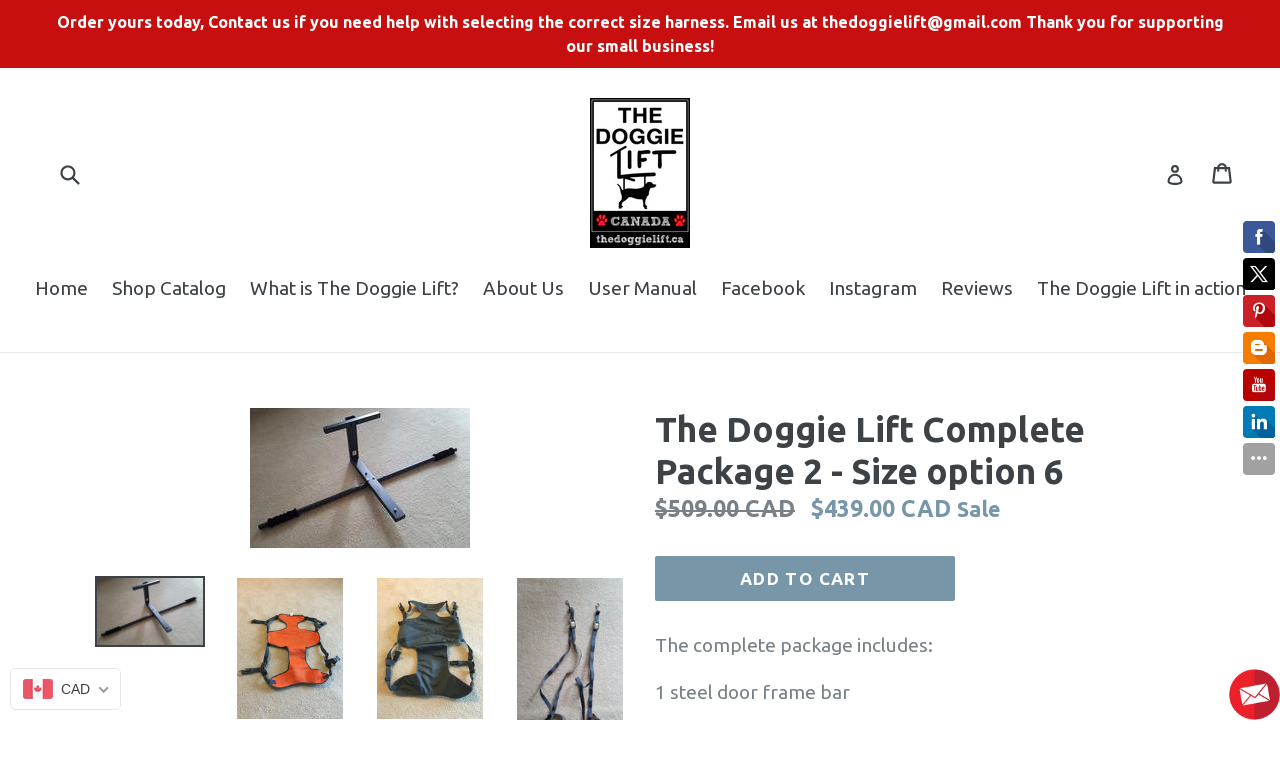

--- FILE ---
content_type: text/plain
request_url: https://file.zbcdn2.net/91/177091/358349_tab_image.png?1494123955
body_size: 26681
content:
�PNG

   IHDR  ,  ,   y}�u  h�IDATx��]xTU�"�{�#H��H�.V@EPT�Gl�(��4Az�5ɦWRHB�� �Ҷ���?�nȦRS6����������;�{��9 /^�xU���^�xU,���������s���/G�_ �{x�yW����st�(�ĪTݪ�D�� �K���m"]�7{�5�1���;1���~�b��%�Sg�)�1�L �`�;}�hCÉ%2�������p�Q�u%����+D�i+�^�B����ˏhO�!������l��f�]�7�����O�%|������-~�9
����D�k/1y����D�|>���x������!�;�v�j|�}Ā__�_�At[�ͯ+��b{��CG�n�b8z��s��B��f�:bp� �)#>7��s���yb·)�L'�����������f��D��B"{i8�_�˦�艺�W�����b��\D��m;=t���?��H�އ"���"���EҾ�D���E�.�E�]D���y��#�i���7�:�uA��+��A#Eѓ�ݜ�@��shu��4���Ł�F]������o�\�Kk�m�͏�>��7> A�z����t	kэ��\���>{>���$���şS��qD|֍$,�����Bn|��dl�Fn,����9L_C��%��%�c�ȝ�&q_|K���H��W��"	�V��-����ג��H���H��?��~��I���$��ڇs��m{��Ç�m�MW�#I�����D�/"��5o�����Wm`�c��Oʖ��o�t��>�C2'���$��"">q��ŷ��?J���IڞCD|��7o'Ik7��H���N�>���ϸ��me�@�o�ɝ�k��ё�u�I쬯�Y� Y��D����#$s�V|,��W�4�8%��4x_��H����V9>_�T,|Nʙs�׳\�L�}JLW���ߏ��ac�k���C�j����~��*&��QLz/Y�A m�$Z��I�4k�@ڲ#H[ui�.�jە��]W@�,@���Ӷ7���>������Ig�j������.�B�W!r���+��;=�]�����C_;%�S�AZ߀I�[�&�MO��ߏ����GX8`q��U� ��)$��86o%�%�G��/FLV}����_W�ѭZ%>�_>j�A1t4�z?�F�AR���|����4l	���m�ԪH[#@���6]sA���+-�<�E��Y�^�լ+��� �F���c_�n�<t ��=�����%\�������FD�{o��?NF��{i�pbvs'��O"7Or{�r��7.,X��N�f�O�;+|n&wOb
�߱{�rμu�_W��#_�|�k�S�i
�Z�AҼHj5b %� U�<n=`=jQ���� �^�x5�>ؑ�j��] x�k��ei؀�b�}|i�ș�Y�?�l%ٹ���z1�������'���,X���.R���h��@,�1O��Cig�2>���߹���Z.��^��E�Z��J]��LM�Q��J��OJeX(�&]Xyc��V�%�!��{���"��=�N��3Vg��c&v\u%�]I����O���p����Dk�^�E��a����?r��f���7muE�2����z�qM<�U���-�(���-�289
`�+�(O�٠#x"7�V�x7�
�^�}q�����n}���3��'޵���Ke
&q�-�����c��w2��x֥��ۯ/vV˴��+�x��zeI4��J5l���e�=U�*
��(I�}O<J�Um���SK��wgf�Y����K�$,Y^;m��Jw�����LX�8`X��m���mp�������_R}�E�b�XFz���q�6r��� PXEX��H����9�����a/�1�������s�7�� F�+A�,X��r k�zb<}���˧�v��e�9_^C}�H�$�ld� �X���6����Q��`��'�!��*bf|~:mݦ��v7�8q�XH�+����� �M�~FQs���>���vOR���'zL>�� U�����/φYty"FN��d����[&f"����2����ˉ�G����j��(x�ȫ�{\��ޑ2�e�N�s�)� �BՇ�^�uۂg���y���L�u3��]b�US��I���E�"�p���t�eD͔���g�n�j�[tG���uP�$Mۂ�C�
T�Xy�7/Q�V����𑓵wV���عo��C��:@��ZH����
X�v�97b��D��/��o�r����ʤ�(�"�G>$�9`]~l�{w�<P�<p8D���uw��U����H�'�\G����� �z�����Q\�����l� m��|�Q����@J(�UP*�Q�[�����|�MY�eq�֝����,XX��µ���T���f�R鐑��W��Ա-wp^�` /v\��A�Y��>��%���n��e�8`9`�}��mKȻ�V���|�K ����mI����`+OQ�	$�i���Dm��^�G��?,#�KWp��U^�M�qX~AD�g<vr���n2
TT�P�9j��	
�8`�.����"��C'���~�c�ƭ5RpҶ�"�(X����a�eI� ��T��pSz�T���(+2���b�������,���K���T3]�%)(D���k?,j咕��O�t�X�,�ڴ0��&X��U�d1gHT�Z�t��o~(ՅE�$>~���(���/,X%X�vrTYiiUp!�'���V�+��zy�"p����.�*M ���pe�贝�H�&7>�M2r�����E���T�P��G&h�[l�4n�k�ԯ�ӈ=9`�!p�"�BPWՐ�� �ڟK�����`�v���,��s����[�e{8,@&�Rj�ǁ��.]S��
P�k� �0�l���ݵ��V�{��cg8`q�z8�����7��6��?����&I�&̵����V	�t��>S~+j�{�J��ro��7,X���X��n����j��R	.Hj4tX�)XNR�o�Ek$�1�,_{PzƵN��DzNDRws�―X�Ā����Hb�����d��2IU�4n͏�����[�'�&N���������a�q��u���.#�P-7n���w�4����Vy邵�Ӎ ��HZ��~�_P=-�M`��%L����ōX���:7ϝ�WF����M�T�Ȼ*X�?MtGGO�(^��a�1��D�&����� �U�Ћ�v���ǥ	�AA\����ǻ*X���B�<���GL�;_/�E����R4�������n(U�����w?����-�cO8��H���<p�x}�w74�����I������c��^�Y�7���w�����ƻ*X�Ʀywpy�D�5����	��O�'w7p�r*�����	Š�������_�juI�f����l�����r#�����i�_�w7�K,r9��X�۳22��a��A�T[�(�+p�����Ħ�/�۟b3v����r��Ѐ�Pن-$��9$�]RW�%x�X�C�{5���¥I�k�5�3���ֲU�*`Y����w���*�w��8w���G@XNwD�,E�g�@��7 �?>M�g'�7z&0�U  Y1��/H>�uUR���X�O9`9q�E���xLL^�e-��5�7�C�}�%,���W#�,b�4��96mUS��K�����I��w�KN�T���?b��9`9$`�ƀY��3.ȇ��]���2��������K�=��5��_D&����E�ġ,�+ĢT��߼�3Y���\�%p2�+����Ӳ�1`�m�X�X��s�dT2�J�u���8`	�x��옛Bԛ�$��-85��9��� ��D�:]%LY��ij����x�&�hY�BjC���`�ru�Z�I2�o�U�u΅�|�%�.����%�[X|��Was@�J���Ay��TžC$	��VY�R[#�����zKhz.�`��W���k�f��3w웒����%�9`�:`!gE�+��kD��z1�lI��X�"����}�Wo����_$m�X�XQ�6�쬴����+(���`���C�Zn��m �]�����b�X%X�#az�;ID�z}��*+X���B����"H���@w�Q��q�*1��-t3.3�8�)L]��U~����:-<�z	��~`F�%�`F�2q�zb����J�s��5V�8`�*	"��Vk�Ͻ���� �o����q�`$Yf}|O�Ϝ��i`���8`�*��a��:xXSӦ::X96`i�챙����(�.�Yq��U:-R��� �S8`=becW��[�r�*1�?���eG3;+X�J��:������>�V7\d���H���0���D9+b��F��j�9Xq��U��}�Ӫ!^Wx�T�R���8��9L���^8�`��R��l�P�D�u�Yq��Uv��"\�����H���{�r���t ��}P�P8��d���i3l~V�u��2%�=w��{��J�*��>��!��,m5鴙�42���q��U&�Z;�;�&,Y�Y���x���T5���a,ܴY;V�x��޽v��< 0}j��V��Z����A�$u�&��r���-��x�mȒ+�@v6S���ay��â��r*V��>��PR�!�r���@��.\�ndeեͅ99��練K�M�)�bd�J�_9����;+X�or��҉+֝ Lߡ�j��j˼r˜�^���F,4/��j���bR����x9��IpC�����aYU�-���uu��9�B#���$;,^�i�j����# ���ʋ�.Voe��[(n�*'B�9`�r|>�6\~gF
޿-�ޜ����2�rY��f$���b�x�d�ū��Yn�������h�FS�U���6�,�=�)��v�79,^��r�di/<j#�~qz���~��U�֜��ū"곞n�����6��vY��S�Uv������7�!�
�+��z+X�*���%�#�}�2�LN�8�/�*;�B���V��}�Ɏ����ūB�W�n z�	�\=V�=`��`�UiV���hl�/�y�M�۪y{~���	��n����P�����H)SJeB��vc���! �,A�]q���<�������;5D���*��^_��ڜؠ&��K����8`�r��!U�{`d�*4|�W�6˒!.��,]�)��2�����1��j܆,^�85��ORY�o��$�&�ظR��sk��bR�2�"~�?
r���ն7��Y��k�$�R�\�2ݺ]�u3�X���zӿ����=����x9�����_ �_�&I�BJ��5�/�Rkl��q�㤭:���Q�/�?���4����;�2���_I�����X��u5~�eR�~��KQa^M��g���������Q�D���%U�K�,�b�7"�e�@½�9`��6c��3��55��Đr��-�$��tXC�o��1]�xw����+$�]H-�8x\Tz~�==q�pW��O�+�i�����ob��f��겂��V�xx6��dG�ӓV�rX�IԬѾ,}�5�T�ǻ+X��]n����:b��%�kqO\vY{=Iݼ�2�,�ٸ�d�S5������e:@@���r񵬸��t1�+����?IQݕ��͗e���qcN�s���	xp���?���C��܈�����X8~|슌"f���,�㜸R-V�8`�bE�����=�Fe�u#i�N<Qُ�OЦ�c�úty���@.���W��
z��M��9�B�[wɶݏ]�\ �ǫ� ��I���KE�t2�������s���z형�G���ױ�`AˣiWj�Tm�ٵ�(�l�օ��*˥��zq��g?쮚q��%��i�|Z?���ג�B�Un�:
�&��X?�/��W���o�g+sp���}⍒'"߼�(|��Vx�WX8۠�����s��匀�BH
L�-��ɗ+����^��n�ڭ�'b��&B��ypg�_�y�4QW ��׍;��P��;E��ףaG���违��B.+��l����x4�<�X�D�3z8�S����'����(�P`�l��k�F�v=�������B�!p�� ������� �cb2��
E]w~_�lWX�%�v����g_�@t8�fN*sp����?xf]�A4"o���y�GŒG+\p�~W�������F�U� u�q��e"p��4c�$�<�Î�9:b>��W���s����{e8n�>k�V��r}�!���Ƹx���+�٨��/F3]V��`��������k�t5���n����H��qgP��� �^�wW���[���FT�#�ϓ����|�w��^�K�?��~�����" �b��lx�K����N�Hv���:7o�������8�-� &u��{�<�|�P�|����>~6�.8��f^� X9]�w��8�knհkz�vMu����e �c�7�k���F�<yt��`(�䅧į��L�|�A?$�iGG��ħ����/&�rG`Ŏ�"������	}��rKs���2�Z������]�*'��i�,�:��%:�s�S���J
.�o~7���:��0�%PW��7����_ʀ7+��3iͦ|��-vlrz',��m!����^�������o�C��t�s$�;-�a�O�Y*����(�Iy�`Q�Z^xts�:&7<ҹ=����̒�"rAqs@�� >�\�u��^(�+v��p�T/f�&\CN��u���yQNM]��V+y�F��TrNDħ]��"�f�@={���]�*I�b���=ل�vM�HX��I�k
~aD�3�kJ�{�����r���vP�ٔ� ��W�k�Xx�������.L�%]�7��<�5���ﶁFxI$U��ۃ�+1��Y���)iږߠ��h�Ԫ'rM�X�Dd]�gr�ڔ�t������g�@��M uq�����Ղ�^2� &��~~��s�:+SzF�K'��=�'N+����B���S��l���\�����G�%�H�(i�|��&���b;%�I����y76��jp��P��u����C��Ypc�o����qF�9��&te}�$�/vU�+�O��eSBf�)�/��sD�}�}�P��^�e��k"uͦљ���Կ���M�XvY�C;:�d4r�Vc~s��Є�ƭA]�	�W���x�Z�x����7��&��/���[A��	��	���P�/�����#��_��$�2%�������s�����xg��������+�O� �?�(h��>'�V�KL96� ���A\�!���4I\�˟Tx	ҧ΀��VA�����Ԁ3^��f!�^��
����Z��\)oc�U�qB�D��(X��GX�$*�T�]B��o�qМ��L9�#)Kq�RatM��IҤ-��U��2q
&i��»b�xP}� t���Xo߁�,�u��?�䯨��-E��a/��/x�F��<&��,�ڭ ���V�ϻ��]Xv�:~꾅/Fb8tt��cON�;[����H�~��ʵY�D�.����<T�f���� _`�V'�j��n(J�9|'�Tz�w`����`�w���
�z�#��X�'I^��$��e�5 �^l�3S�����]*v�Apj��t�qa�	P�{�$n�d��ń�@�]�~�V0�{��rMf3��v��/�W�v��nSx��F%
�+W�sR./Wt�Q�/(GR�r�W�!0xJֽ����}�cx�-\t�*���&�6��+Hј��A���5Q�\f�: ��?�K�@��Ǡ��w0>�K�UFj��z!�A=1)F�� ӏ��Ur��c}��U"Aebw�+TI?�8aHL&�����]ր&���3�uY)�GA�lw�#���|�uh�Dy�*���1�d� �ķA��oA��V0y���	�F�@�xE���D��y:+�v�*uJ�'���^	8�����Q�˥���"�6�ç����b��a�]>~�|�Q/�!�� ʿk�4k��8�k b
Lh�#����5M���@�]�%2
�Tj�4%p��_�@ɧ�u�sؽ^���}~����
pA����d���8lH^���m{H��-Ŗ�Л��
#��K�)��L�8h��|�%���Z���rT:�Y9'|�������]���@��`��+� �	]Y_�[�c�*6�+�vS.�2�2QO�54�c������ ˛NHoϙ�Oy^D$;�ɮ�EV.`��/Y��D�9zb5��`)%���j��O�Dpz�t��	؄nƧ�]�'�O�ST4dkuE��{���FO*�-�v���?j�L�)O�u�b)�)�:�;"`E��<v��t����ӧp�{��T���#ŕx�s�L�`��$Tp�z6�}e�Z'i�A�kR}�#����?X�B6ǌ�[�IL?<��v�#yO�_TBK��E G�;�B,/���I+�}̎��)��{HX���1=(/"�8�G�5ѢDx��6`���'��ko���s@�rO�a]S���ơ�E���]Ao+��M=H�u�D�f��E,�Bh��]�7�r$~����?���.k��Be�5$�*�ހ���2I������莉��!�k6d*�L
N�����T�������۱����E��l�79�3}.��-�hc[��7�R�_�.��PGR��(T}X���1o1�jP 
)Tv�����n�b������BG�k�jS�S��N螩ä�gj�Ү�kR��瀎vMg΃ŃYj>���W��Po+6�+�vCI��o�_*_W��N-X("E���"����Ts5�(C�U.`e)��*�h �n~N1z�-dBh���� Y���H�gVo�$2�oM��?�a�N0^`\��9Ǖy�L�k7��@,�{�٥��~��WK����é�fʅ�tbL��Wv+84_�/_!F߀��.�ٍ�� E}��s�˽t:�AuM�=����Q���hW���s`���z=�����Ri�
^����n��h�a�Wi�f�(��_Kh��T�h�xc�,��/����i">r*_�����u�A+W��g�a&ur+�5�_�߃v�2�����6Av&_S�eU(�B����*�v���4cPz�|�?�+��C5�k~��:���hKD��!�*�T.��r� ��D>�;�:�zٙ�p�N��H0_��w���K��C�z��i7�cQo��k��q�Y����x,��F��7K�'��D��'_���/�^�����_�z��坞�£��NS�W���Y�xo��y��?���{)���nj@�����d9���M�ayS�,\,O���o ��=D���V.`��-㩳D�������!�Ǣ�/�p���d[��N�uw�.<�ձ��Z��ᯎÁJٽTa��ՠ=���s,�2�N��Hʯ�H򲕹�X�� [sRѮ������vK\���P����%8�n���v�K�i7���QDڍ�����2Q���td����e��jRx�!�:vj��*��s����s�:�B��D5uz��.;�n���k�|�
qt�ߴ�D�rjX�|�}����w��]Ƥ�G�=Q��IvT^+|��E�{�ņ	�xGZp��pg��3�6m#)+��V.`��+�0�n�qc�|�X`���Xx���!!�'�kG�
}5���I��~�l_�q�����#_�B$;=R�h��������[7$`Qy�7v�����&���̃�Y��C&hY���������N)ch�
�h�n���� A�� ��v,"k}쥸��I�	��~�a��\���韱 ��k7���/��o����Kٲ��+��U�nƗz�5��9�q�$I�����9z�d'�2P��)���(��Z��ٹ�n�y����q�N�)./�����_��+׳�_����Nw/O�Z�Q��I�����x���������>�p#���n���6oce8p��>�,�f�9s|�t���{�Xb�@�����#�pYEE_������s�AVZ:G�
rIN��D��_/�m����(���8�7n�x{����u!i�bߛ�f��ߐ�O�de�*bUk	n�uQ�5�D;g���j��$c]D�/8�M
���P�uo��dϠ+C;Э݀�g������u�מ���>��E��D���!.�B_z]�+:�x,�*�!�۳Mfb�u����ھ����򡣙��S:{*�N.��Bc��k�1��L�U��h.1� �~K�D��GG��1C�B�����=ҵ.;K��r���;3;)�<�?.�ǽ7# ���~�*��W�kZ&1;5���Nn�,�|�Bj^��BOM�ܯ ��S�U�WY��;Fҩ�
e.�p�+
�`�-�o��i7�(Τ�����1ߤ):�)�<�7�X�������U]u��"/�,LƱ�=�ϳ�:'_xf�V��C���c
� �8M�jT��;3�S�v���K!���_�?,�M�H��F|Wqb�W���t�%�Q�{e��`����	 jo;`i�Lt+V����Y���E���5��%@��Y.Rj�S����6�A���������.ja�9��-��v���9�D�xjg��������.�!fԛ#��y�\�V��7��(��8ɩ%�w�Ͽ>�)[�a�S&v�6D�b�-	�O:�(/h	��R��" ضv�7}�� U��d���찏߂)Ӂ=��/H�OPm�L<�Ĭ�}bR�;�֛�*�x	ia���`�?��|�(��bA�H���o�2�QЯ���%�biMJ�2�ڍ_�ޘ@Ӵp��ѵ�O��?���o0�d��?�4�.]y^yNDdy���>$�O�(<F����Q�<��<>�et��C�Ey�"����{2��!�`��R|���k
��tgG��m{*�S�����]�<բ�tx>�ͳ$�e�<����w�d�,��TI���8g�-����6n	~�((I��/^���\�
$�3\Q�79F�S%{Qk7�p r���n�J޴�%NU���G�+�&_��y﹀�E-f|��q?�d�E�,��o����LB��אA���ƀ�A��T��0K)���J\��M�\�`��^�0�B=�9��"���(`y!�xc2�	�h���\�ү�D4�;H;v�	$�N
�m.�	�AD�b��(0�+,r�'��� ��Y�3d)Uu���f��E��P=SP�A`��*�s�ߺ�����I�+:x���)EW'Lxe�;`)ޚJ0�� � i�W��Q����^p�#'@ڽ/sz�R��E�AP^�-U#��v��2�G���Xu��E���ۼ�c�8��3��B����I>�䱐x���{x���<VJJ3��ObXJ��F�U�bһ���CR_��JȬӄ�2��8~;-
\�WF�)�G��9�ku��U\^nX8R��鲳���
������7v��������Wc���%1i�j�,`ѮGң?X�3K�~;�f��Φu+��� P��|f�k�]�J��.O�0g"�w��9��L�����T��w�U��7�6��Naں��.�s˰e�h��	ȥ4`Q�NҠ%X"���h���K�m����mI[td�#�A�����m���/��_[$V��E�׆+}^�c��,�Z����Hx�uO�����̶�r�;���@�AuXh�G�u�CG����2���j�f�u���[Z0���������Ȯ4��y�"�n공�l���?Ou�%L���������e������f��v���Xm�������ÿH���f!dVo�����A���J*���4X).��{���Q�]�T��ӵ��d�x�f����2 <Q�/�د�]!��Ѓ1c޶&���oy���%�(��ߕ��r4�'��d�b�N��|$5��._�B�L��O�DE��д�*MA��T�9r�d	pE��;Mn}�@�y��,��}"�]���� ����T.�T��*e0�8��lk>�w;�Jzf�����#�µ���&"	]�ȵJ������vܗ߳�,D��Ď9ţ����nş"6no�Ix�դ-;:�4.[o ���̞���ER�~�$t�G��00�:=^�������v7�S>�ĵ�����B)���S��	�̳���DL4�Jx�EA�)���C�H)��f}f�A���.{((����(O��O����7�vPE�ݜ�k7>꬗��<� �eO�V �����޵�l�#|��GX�x�^�+:%&�
	�JPA)]�)�����%h�C�2��=��Rm�4/�N���/�:�l��Q.��6ڤ�	�[����1h����&� K({��Vt����s\ꆾhw�e���,j�Uˣ��bX���
����p_�Y�k���[�4�Rz�i��g����h!��al**8��/v �_��b�X�!(`IP�%�)����Y2h~�	ĵ��i!}-F!�P�
$�6X�\��7jH�ט'TA�b��%�{���uꨵ�)��E�A��AH��	�������H��Yju�x�Z�됿9��be�B����h�oU8���wf�4f�}�+,�6�
4��N	X7�,��S�ۦ������}EB*��j�0T�]q��o�sY�����N�;&6kǎ�b$�u�vV�tѯL��VR�G�H�>h����J�����7�
�������NΚN���[Ѐ��8i3<R�^�Yfh��ͬ�)1/i޾�4�z�P(�R�_c@��>��}��ڍW��k7��:!�����@F	y:E��8��>	���,��) K��a	��/�쀅GAa#ޟ��?*���[�>�C_����'��%17��f:9:���FF3��;N�
��x��/�� BS��9�Vpj��zG�sء�ZK����(s���_�f~��]7����?��/l��H����MAU�z�b�
� :َ�x��._��f���~�����vV��Z�f�{������mt�߯ ��:�>l��-�G�����g1�-Q��[ё~�1P�.��JX�+J���8~�a+�����c'ˑ�õ����S��LR��������F���b�E({`�|<;&���D�4��Ͽs��B�L�}���s��GB�F�A�Z�H)��ղ�W1rWŇ��� 2p�Z1�M����!v�[�|k7��qx�w�����^bFw�+��z.f�� ��� ��c,�ύ�M��S�d]�<`�L�1zx;�H�r���픭^�͐#�Ȥ2/�W�@�TZ&�/寭���B�|$;3���V����~_���]h<=*�W��0U$�)��B��Sa~�����^��� ˧H����N�W�?۝R�Ce����&�����c�67���U��Z������Q^���G���σ)-�?�!��|8]:ڽ���o�� �o�.�����W�����ͻg5��b��>YC��-�%ޱ�P-��)K������B�ߪGC_����%γ���=r�n���.��nTh��8��۟	I�0w�X��duQ�n/�)�N︓`��_!�
XV!X���#�	z5'��($;�������F��qX,b�-Hhv"���vZ�.;*�c��NR	!�Bp?��|��n��pCIG��^w���V=��X�L�+ M�DD�����zg&�a��` ����AD��������K�#9-}n X5�!���H�H3
P��~45�>�!�)O���w��d���M�dnW�|� Q�F�+*Q8O�­KζڂV���+K�n�tZh�A�-|Lķ�j�b|Z��I�
�t��筅���X0�2AB�m D�y%ϑ��O�k/��p�E����StJ���m��]�ƣ! þ������C�,ͧy���O��ۥ7���us��(ꬖ�v��d�b��o�(����/�{��l��Eu[4�������0?�����a1�B��R��p��Qy:�o	��/�7V7v�1�U�3\���\H���;� #��ߡӊ��j�B�/�T���D<FR~K��$0G\z�n�Q��p��$�+����P��4��g!=��1�:�r��+����6X��y� �zmmF� ,<�G?�Ď{/�E�9��X�o
��1��_ڵ!�<m�%�t�K�
w��'^�/_�x�Q��� �������ND�n6w$����w�����S��2!�11���k�d=w\9�D: pA�`*s�,ן�1%�D�K�A����&��Y_�K���w
1������O*4XλB&M�F��$;�[ƌC�J�����b��-U7l�@7�O��?�e-�-`Δ�Da �U)�v��@%�x̡V�e>=�D�+}"�����9��7]܍r��^�):T�%�c�>��o)k�����k��X��9`�k6���*�S��z<K��S�|<�5Pa�Wq��W���vş F�cn���Zq�E���c��W~ĥ��b"����vӪ'�Jٰ�|�Ͼ6x;&�з}2�x�e�=u:���7�h����}�?�&�H�������S3κm�sX����u�-�ԜB�B�1%*k�߼n"�7��ߋ�E�.L�7iú+㩳��������3�9X�F��"�|4�h_��Ep�ƨx�L7~X�v��$�5��JٲWwrd�g+f���4��� 2��+�+i��`�W���Uh���s���A��A�ҏ>M=���$x�;�e�t6{�V8�R�55g"أ@ k6٣�aO��

����4���#��n�nwx<Z�BK����1�4<�p�M?�q]ągp��s�������� �/�p�41��CY6;��g�X(�:���Aĳ���d,���(��`ܕ���j�~g�
(U����P`[A��B�w��9%˓�ٟ3m��Vy�u[��� Ot ��"�&]���&��et�ϸ-G�tW����2]V���Z��o��P,v�|\%J/݁
>.�Y��.���A̛���K;`���h���x��B�����������H~��Q��N2���h�F|�����Pw�f��<���'?�ؙ(C�+��7��y�1�=�A1�1����뷔Z�xz�]0��.95`aW�����{�B��e�SG1uF(��q�B�����I�T����G��Yج�D�T�n��V���Z,(ޜ�4lJL�ݾ'x"i�SgE��h�Bf�>OF��bx�����8ࢀL��}_��t�?�ߚ��͝{-+e'w���P�T'��"��c�h���l�K`�+{"����vS�����Q 3^(;����^�먠w��|
�Re;�{n��[ŕ��.�����h����bP�=�����^����.Q�Ug�^��#�6p`@��]ְs���� Y|��7�ZA�]�heͱB�Zh"(� 
f��}W9�|f������J�Y'�E�}�ݙ���' B_�$�u��o��A��P<����w�P��]�ӪS+��5�g\�6k`����/dQQB�'�Yѡ�)��s�;�����.f�F�������)ipu�W�^�1��i[Ȁל&��ޕ�}/��t�^ͺ�Ae���!%�B��b�8�h��GB�`����RI�V���ru'ڵG��J��9��2�]�b�C�$����n�/�"�n�v�ǪAb=���n�4Wc�/�e_/&���dE鷘;-����&����b������<��tpZ���k\�C����}��<f,Ք�D�������3osN�ۖ�U3f;��a�k7��C���Hv|��� K�r�Z��7��/]�U��$�y��*��d��;�`I�x��wq�Xp���y%#�=��Ъ	j��X滩ĢRT�=�u��1���1�muQ�%�*3ܣ+6�H�:M�M�r	��W�A�At.���(����6q�&�?��j�\�U@�,o�����|�E4�~y �f�dJ*+�͌��,,*�����	qdc��'��+�L\�1?���A�l�)��&6+�h�9��e.��5��dKrF��� ��I;�}�ON!��1v��,��h_EԳ�8ϖ����_��'&�tW�5��&�;���Ό|�9�%�3^��d����b4�/,'�@]�(F��Jw-�������E��9[R*�CQ�{e��#��M �rˢP�,�~���p���b��߶��_��E?��=6)0��#rm���}!���lRHC$��ෘV��b �y�Us��K��.ޮ[�74E��j:[��	��c�Kj����{=ϑ0(�X�]'���?`�'>)̉���o��oh�0�V�R��X��,J�-���%���?�A�� ���{�T��v<���0�'d����Fqu+j��Ҡ0"��#bw;`��&�}����c&�`l{cXtE�ntQ^�)�"#؋J�a\#�b�&%s �`�Y"��=y�9��٢(7�\Dm:�!�w//��>��4s�#�+n|</ u�
���"V��eK��,��ޠ
N���Z���@Ȗ����1�K�]�i��v� ��+𥍉�K�b��A�ȷ�c"s�@GV�Տ�c���x�5V۩���]}�5��w���Q��xV����k+�ރD��W�9�����4��ke;a£��n�t��S���v�L����T.�WB����=Q�p?=&��c���c��b�X�Ks�� �aݞ���o^���y6�\���Xѿ]�ΰ���l�BB�u����/l${���vS4�,�w��� ����/�n��Q��7��<��߂;��αn��4��W�D��j�9CLLw�X�I��@V�KQ�x�ܛ�n}lJj��Èw�|��W��o�kh�i7U�����2�uZK�Pas��s_������;����+�ލ�8G2�#�{���,$wm�g��#���Լ�b�_�Y��͋�U�6�zT���nd�J��R�Z �*0���b�A9�6���pg�"��e���*�;M$�ϰ�,ÉӶ:y�}�	�z�%�"Y�H"�I!��Ց�Υ4/j��0���c�� ��� ��+�Nؕ�}�#	��N�ު�c�3�x�����	~���q+I]�.�r�b��Ĝ�B��>�y�{):mp[sA��&�4���`�Eu��`��.�YҨ����[% W�d<�sfӾ t��72��z	]iIƞC�e���-����3d]z�5>)��HKSB gi7ŭݐ2����W��}���@/��v��~;�2��;��L�~]M�~Y�[vYC`���ܨ�����7*_���x,�����"�,���[�*�vCw��?�w��.&	Q+*~ѯ(����a�aҐ��V��t5	���-8���!�胕��`n����'_ipMG���Hh`&�lR��+�Fe�����L��ӵ�R���U�G=��^�iH\�b0P�"�Q�٫^;\���D�"����X/�]q� U
X��9w�	�5?e�.��ak��,덛�
�Fb�w�6�x�� �V�K6E�R��M����I�w�3\�fL���`H�w7��3\z�#��2��rg+:�q�>��lŢ�hd����S���fC�GL���bQ��\�2G\�W�kq�|1b��G?f
'x���lEG�/����T�g�&�q(�I��ǟ�����U�Σ�g\�6vMW?�.����>�#�ܞi��#���ƞyS{���	����������WRm�媨�'+�03_��D��Q9��,6-���$xl���=�:;;0R��b�H��Q�}'���#�0"u�^���O�k
0���E�5ѕj�,�ъ93P�g�J�8���NK޶��9�7�\����L��+�l&��k��қ�����c'��u��3Ϧd/��Po+u9���h�IK��g!��D���'`�F��n����ǐ�x��e�8 =�� z0fJ<|��B#��'�P��NR���4b
^���ԋ��[����u�7�vü�*�rt(׮	�_h�����5���'��0�M�|0�˭RC�hȀ��Lxb'�;�(:���'`0\��@DT��*�L�[��b���F1|L��fCN��Ĕ.%?�D��2+��Y�)@���u���4�l]�.�
������ײ��З^�qM5Z0��<���`����O!���8H;�Z-��w?m�#�.?|�ȏ�,T`�%���t-���]��⣄N��DO6d����7@��F��#�q�N
�8)4_��(RM�B��)���[v@�W!r��i�O#䚞n�,[�*7w\$�l����|О�I�M[v��gں�oK��&�m-�r�x!�Ȣ��;�?K�w�m�G��Y���?�or���Ҳ�`�=��Mr�z�vS2�W�T��A|���U���B��Q�����&G�T��5�EMj��H�� ��h'se�d�����ҝ��t��"�~$�,�._�N�8��h ��� ��̏������%ٵ����#wMf3�o���/��{�}�DN��L�<�w w���G�J���N�(�+ ]SE:��i7�Y�K��G���)	�*{�\t!�e�L0��^�X؍�Q��x�K�ӯl��赛ʠ�i7��hO�
����ǩ�D�?B_��5Q�%�vE�;������&t���PQ��-���礭;'�=E��:Pl�;�Ȩb�|�1��/��BVB&�i|��u���4�ZI��vS䯌�i7�&ݍ[ yAҦ���w,�����P`I����	�t�k�n֍M�|�p�@���n���w�j_�&�#�I=Yl�ei��W���'�VN~O�1�T������ ��#��/0�Pu;M��-ܵ+NCQk��5%,]	�S>a:E��N��h�:jzR5�����*��c�|w���Xc���o�V�s��j�R����U,�ehI�� �e�6�'~q�FB�n�f����� ���+���be\�����k�>�;9{/$�i�1�(HѮ�rMlE��L��pw0흕�����6��}+�tg�߷��^D��1R��y۴L�+:�@ҲXb�{�*F��90���h�n����]�sM�����k
�?��5UmƖ{���
.��r/�q�[,��v+�y�SjΗ�bIZ��}ˮús���-�DVG��gI��h(��\��i�s�DPz
�??�;�R/���#������n���T_���	 ��Ę���T��p�l�f���K/T���^�5��7�����7��DFd�����	i���M=��k7a#yA�����Y���D�v�D�e�������l��{i��)8��ۥY���}�/�V;&��SS��(A�u���PFݦ3�n�<���ߜ��,o�&�@z����"[�66���X�Y�,�~ �+F�G�������U���μ|���E�k75GUx�� �v���؄k*��x0�����;�y�x}"H�&[\�dV�k'쮩*��}H*�(��Q�늀Ճ��+�'j�6�s��V�Pe�5����@��ID����lZ(T�Bs=�����`���()�vCIvL����t)�q�&T�C�PO�T袪|g�_º#��著:t�_J,��U�G2q���d;n�yT�v�l8|�h���P�X栐�*˥��>U�� 4�k!��V�Ee��a�������V����$,i��l�r�Ϻ�v�FP̞���Ӯ�
�YǄR?��ю����Q�����S��Lc��x�u��?���O$���0e簬YW�@߿�f�Oə���ycQ0BGV�,X��б���/��+��@�k/h�JL����B�;����J�b�A�ck)r��x�7�]/��y�ŅL�P>tُ�Hz=T��$�w�k;!_�c��B$�Y�E�g��HX��Ӡ�>��&����Ϝ횿@=����vB�=~�����=ՌI�ϧk��9`�*�Xw�b&��׮�0yy��×]րcŇ��Ĕ�YU9sN&s � L.K�#������D��0�����pM֌T��~�NP�o��^l:�hǺ'dA�&q���ū��A䭼괁�u��P۩�w�(�y�	՚�/t"e]��~��$���|k7ht(n�,��vCS�-WcA�����W��� u�r�D�̧�2p��y
�,ܖ��~8`�*�U�=�#�M�/�AY�8h0>R��hz��qY�(W"&5xv!��I\�!��Y5)��`��I��"�S���l�I't�HW���#7�eP�b�8`�*��Bt�H�w��2 �<j�K����D�n�gp���egOE�'���I���+�?v
�+V��vMCGۄ�(��IDLׄ�;6m���$�CX�����DW�0\p�6_�S����\�X�pj�;@9��R����Ͽ�?ւj�t���㘮��J��̎sxd�����X������b����*�.1��£֓VN�e<s�(�
u]'����0]rOJ����ĺ&X�*zw�U�9���B�$R`=F=`ѲX���W�{�M��e���+w�>���g�)��������X��Zk�ιW�ǹ,^�x�zQ�
�@�D6LfbE��V.`�@=�|&�5��~���W��^��tCH�w�k���dfx첻5 k�؅�,�e�s��N��:�q9`q��v�K�����j�r��C/>qYSӪ�f}�`S��.�,A;2��7Z_��>�=뮐lϒʞ�쀅Q^OT��l5Н��|1�PD�	xX�������@̻3S�VB�_ ��<q�֓ay��kW�Nb���8`�W�2��GWML�͑�+vHOZO.k(P9�ac�]z��:~4��ob�ME(c�1�k�{+8%�/$WyZ��C+�۽��`���,!�D1�-��+`�|5;�:1�0�*{��7�L!
f������og��q�wY�x	�hG�+��*ɓ[���ϏZ��c�=CC@�|��ļ�8�����[{`�d��I�JR#+-��o�.��㇥.�R�P ��U4+�$S�M~#s����D{�����v����;�H)�*I�{��e6�&2�٨�!,^N
X��
���?��w�g�qI���B�/ͽ=C׍�-����!,^�V�(�n��_���K�\<)a�*�U����ִ�����h؁,^Nul�|k����o���KDsU&:��<��4��iX';������W��z������ ]� ����L)T�V�ҋ<We�Њ&m�ѐ��V�1똈���RyLz"�L�M�^JU�V޲�?��.��I*q��ū�;1����o�V��x����-�K���2�����t4u'��xU��j�,[nNݺ30w*h��z�����2]��&�z��k�A���Vԉ�ԃ��&&BVV���:�eS&[�����4�Aڬ=?r��U�$��[@X�!`��4�a�?N�����6��G���kXW5}V|&y�,^B����t���C��]���?��r��j��ɇ�����\�����[�����'&7'-_�mr���7O��S���"d����g]�����hv�gq���SA���6)![����T�P^�U����Khf� i܆9`�r@5�{5\���y�N�1�oQsU.� �E��UT��IU�p��A�/"ٽ�C�Ơ:z����
G,�g?���'�9`�r�c�W�.��{���'�dXy�h�i��cAL#�9���W��[� ��M!e��0�?�9
N8`�N���mh�����!,^�5��� �K^�0^�u�*�՜�V�MZa�H0A�u�ӣ�5r��ū�y+$�Q�5���ͫ��f�<���.w�(7VQ�R`�3	0�����._��ūL��P�py�HȒ+>��#�{��3N���!L����Ύ=�̩��Hs��ūԏ�^�ZBX��p1r��W6:68`�ą��TE+&�%�x����W�ūT�ʣaG���6�7�s�X��3�lqP�*�#a�,Xd
	%(*%�)ӽ2�t�N�8`�*q��~��j���7ޟ��n3�xx�,,��`C�#!=�9J�B�E�$������K������I��V+Z�x�(XaR�tM9��t'��o$�tWf�)��ϕC�a=fMT�5� Z�x�X�i>hs,wq��{�RE���X�&��~�b��,^OV����M��w��;��v�8`�Dٿ����rZ�����+�b���d�]r�Lr�\�Jju����|��U�wZ�x=*X�n ]f��u������,J��77�&`8�U�TM��wZ�x=p?У~{n���~>�<��J�J�r�,��˗�'��%�0I���8`�z X�n�}�ύK���lU�Q>���� Kw�$��\C4�~��+<��-8hq��U�(ԭFK��(Ľ5}j��-ĖҬ�U��u�8�~�-1FFU����-���f���9`��u]p���K�G�fρi�S>!	��p�*����[@����V[I���+C^R�'�9`��Vς'�Y]�0����7:F�_��^��V�֗�����x�*}[M���61f2@
Z�8`	10�B�(X��fQk� *�U6�+���U�u�1FE��9"������b�x����^��<j4��O��L���*&j$p)������� ���I4������z�g,�O9`	��r�U�@;�8.��r�/�15�X����刀�R�k����?�������h���;-X��Wٌ�\�nA�;A���k�����m7�:�XX��+n��"�i�2�9�&i����y-XNT~4٦y7p��b��ćO|�~�4�?R�� �>���b ����'���9.���\?[1v���oс9`9���u�F!v��S��K�$e�vX�� �S���D�{?1M�d�UH(h�o�A�V��Wag�V���i��G�4�\���B�"�IA��U�+ ���n$&��h�/����/n�Qb���GDXO_բ�*�t�{ ٸu�6�"Q9I���X�����3����KF���,S���S�j m܆w[�*��팯O�v[���C�@��N��D��˩ +C-�<��Z��Hb��꬚9綤Ac�-�mq�r@��)�nU�B$�ؠ�je��D~ND�g\���YXNXQW�M���sF���˞{�U��y{�mq�r,�*���\!j��]��wS�T����D~ƕ�κr�`y�ö�Ā�KI%��US��Q�q���8`9�.�Z�u{R����[C%RI+בą�8`	��Q{�1��Kĥz��v�zզ��ƀ�ʋ��$o�.� ���ML�"���f � k,�V ,�y7b��g������3��+��;���X0{	.���!�D�F�Hq(�;	(-�)"	b@QcQ/�! <)A5��)��Dsf��ɇ�̚�8*��p֥�ǽ�.�o��?��7��.T�zH���{b������ŀ��M�Ue� �U��R�ژ|��ƘP|{�$ �5f�b�z,��VpڊJ�����؄}r�m��D�g�@0`=�%��aG����H٬�ו�<{Yn�9��9,�?��"xp� �N����8y:m����r��)��q�� 6����<"��f�L
'�|�z�?�5
��sip�r?���O K{4)�� �}�K�k��@�v�R3m1`=Ѣ��:�ӿ�O�^�_���8��x� Yf�NXXX:���|
t�Ϣ�8+*���aA�I�ZI���M�C��ŀ�_+��#���dFn�w,���7�IP��vp���$�ˀŀ�D��>��~�E��dP�����I�giwc"1�@ŀ�@��⭷	gdB���O�6�Z���Z7/��$4틀���[�0`1`=9�4"x`�HK��tW���Zi6z��,�	���7a�ֿ��QP�c9MV3R4mN���/H~��_��
HC�	h>ɀŀ�t��S�A�Ny-V�p ��h����3[j>�\�����b�z��GA�w�Ʋ��ɳԕ�Au�!=��C�����b�b�zV���K�+4��V��
'���1�	9�[�����ف��UF��xK~�2[w��9�~��^�}�Wͮ`Xu�~XX�X�c��P��A� lxT��g(W���TQ���v�i'�U���ԏ(g`7Q]��o�rrh��d|o�� r� ��&��iV ��o���>;A��4#@;]��v!�O��VO�W�N1ŧS�Ă���>����y�m����-�d\��u+=��yVֶ]��Eh�Q�?��<<�Xb�X��[���Z^��/�����
�4��5����fAn;~�m��j>��F]X ��fէXX/����:t?h�9���A��j��W`��j�t�;DܽS/�U|���/+��>�c45����V�۫7\��6��D�e��qD~!P��ŀ�B�?�=�N�@}4���Q]}?Ùs�se�QN����%���M�cF/4{�um���r��H��L���$���
M� IK�{X�ǀŀ����5-|]p�Rv���%�@��p�&h��V'�Z鈱��X�#�ٯ����\A��;}��,�&�~H��(�߳�]��3X�����B=Zn:�@S$�K�r0`a5�x^z���X�E�,Մ����e�2Jp�/ڗ��22`=��>�T��y�g�;6��*Q���ͧ�Y6Oy��˃ G@T�4���zt�3`1`u`����DP��s�o��n�6!q�r��E��j��x^�.o����?׋�l���@@Q]�I��f�ҹK�o,^z7h�tyʙ{�����ЀP����8��z��XX�X�A�z<�TQu?:��5��XcuL�Jͮ�,���2t��A�bZ�ث{W�����z\&C��쒐՗�;�&�S�'�vK��r���p0jz}`X�
|�k��4�"`�'� ������X�#q���{ͨړg��!x�p�Bo��<5A�1
�e5
۹D:ʂ�����F|���p��a�E�>����$k�hr�� 4u����~-�����;/4<X�|ڦ>(��J�ɽ��p�{'�Z�D�!�Àŀŀ�灵;4�s�LP�����$,:��}�{����Tym�غz�CٸI�9�%���-C�����Y����͇�%(�S3�.�0�A���F��mt�V�i*wZu�)�ĺ�C�}p��/M!ɉS ���乙�'�0`1`1`=)���O��j^m���R~��Z�����O���ܓ�Z��Y6�J���r�G`Tȧ;�CF>5�=+`	0��#���Q��Z�FO!�qV��Sk޺�妣kDs�1w���dɩP�����A�n-w����2`1`1`=m`���|�t)���"ljP5��mx/���R���^��F���KR��w,�[�T)����|���SQ��E�nƼ'���.��z��T�2:�iJG5':���e��L�ӏ�� ��B+;��,E厮5���Tj5�Q���c��ů(

�fg04G�A���Є~�zhNJ��),,����D����'%Ã���=�7�s[W�A[�Z7zӈ̪�J�2�ò�4����~�?"���ֳ�,"r��Z`�����X�Ǣ>� �jw"�����jA[E��.��>�r4����;`eS �e��4u�Bm)w�.uH�{��[QQ�/"Ɓ�f$�t)��NJf�c�4���lrVm��ל���N��eO�n�Zߏ�N�h�,o��.��X b|��_�u)�%��pV�Vx��>�1eluZ	�|!��z���%Z�ʏ������g�ۼ�'�<�ث6}6C6m�LMtl�6��e��W��v�i�d�|�rW�X�D�6��"�bCd�Z�؉�Z/�#�4���#`�fvy8�8!�7ƒ'�$Ŷ�I��)������c�\o�v�åi��$�Wxl�0zB���\Mn�ݏ�z�Y���*q�L�@S0df�M��P���	��	��I���!��3`1`1`���r�h/�N������5������{���x��l�l0�^�~p��"mP�z��?^���]���-������)�:s��?�dֳ9�K���L-8���X���x!��|�
�\����r��s�i�(����~��O�5��ʵv�Ҳ%վ��
z�@5>t��2(]��^�_(:�|�^P�f[l��[l������S
J1��L�    IEND�B`�